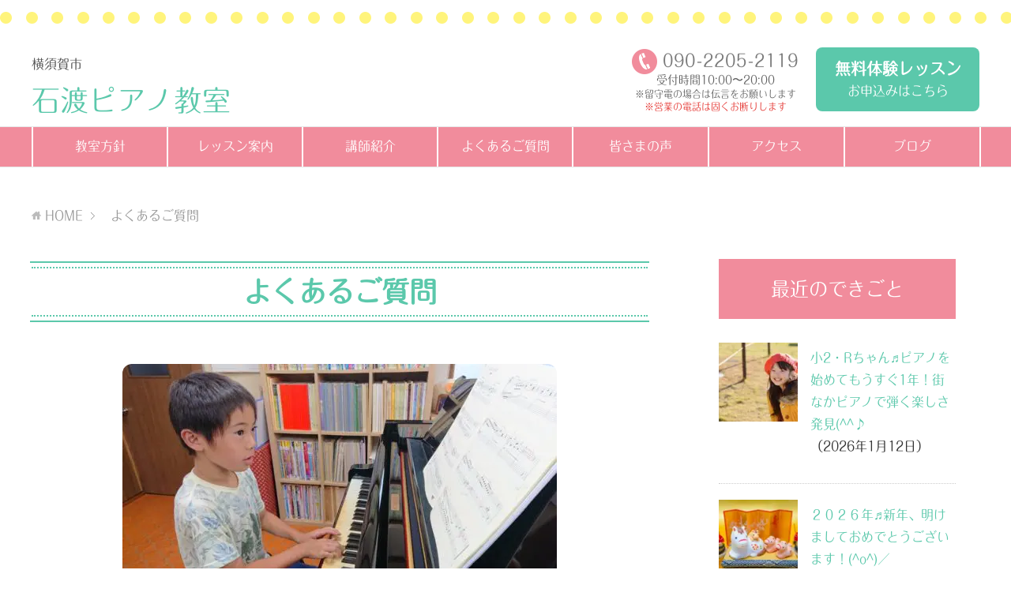

--- FILE ---
content_type: text/html; charset=UTF-8
request_url: https://ishiwata-piano.com/faq
body_size: 16121
content:
<!DOCTYPE html>
<html lang="ja"
      class="col2">
<head prefix="og: http://ogp.me/ns# fb: http://ogp.me/ns/fb#">

    <title>よくあるご質問 | 石渡ピアノ教室（横須賀市）</title>
    <meta charset="UTF-8">
    <meta http-equiv="X-UA-Compatible" content="IE=edge">
	        <meta name="viewport" content="width=device-width, initial-scale=1.0">
			            <meta name="keywords" content="">
				            <meta name="description" content="何歳から通えますか？ 4歳から大人の方まで受け付けております♪ お気軽にお問い合わせ下さいませ。 楽器の用意はどうしたらよいですか？すぐに買わなきゃダメですか？ …">
		<link rel="canonical" href="https://ishiwata-piano.com/faq" />
<meta name='robots' content='max-image-preview:large' />
<link rel="alternate" title="oEmbed (JSON)" type="application/json+oembed" href="https://ishiwata-piano.com/wp-json/oembed/1.0/embed?url=https%3A%2F%2Fishiwata-piano.com%2Ffaq" />
<link rel="alternate" title="oEmbed (XML)" type="text/xml+oembed" href="https://ishiwata-piano.com/wp-json/oembed/1.0/embed?url=https%3A%2F%2Fishiwata-piano.com%2Ffaq&#038;format=xml" />
<style id='wp-img-auto-sizes-contain-inline-css' type='text/css'>
img:is([sizes=auto i],[sizes^="auto," i]){contain-intrinsic-size:3000px 1500px}
/*# sourceURL=wp-img-auto-sizes-contain-inline-css */
</style>
<style id='wp-emoji-styles-inline-css' type='text/css'>

	img.wp-smiley, img.emoji {
		display: inline !important;
		border: none !important;
		box-shadow: none !important;
		height: 1em !important;
		width: 1em !important;
		margin: 0 0.07em !important;
		vertical-align: -0.1em !important;
		background: none !important;
		padding: 0 !important;
	}
/*# sourceURL=wp-emoji-styles-inline-css */
</style>
<style id='wp-block-library-inline-css' type='text/css'>
:root{--wp-block-synced-color:#7a00df;--wp-block-synced-color--rgb:122,0,223;--wp-bound-block-color:var(--wp-block-synced-color);--wp-editor-canvas-background:#ddd;--wp-admin-theme-color:#007cba;--wp-admin-theme-color--rgb:0,124,186;--wp-admin-theme-color-darker-10:#006ba1;--wp-admin-theme-color-darker-10--rgb:0,107,160.5;--wp-admin-theme-color-darker-20:#005a87;--wp-admin-theme-color-darker-20--rgb:0,90,135;--wp-admin-border-width-focus:2px}@media (min-resolution:192dpi){:root{--wp-admin-border-width-focus:1.5px}}.wp-element-button{cursor:pointer}:root .has-very-light-gray-background-color{background-color:#eee}:root .has-very-dark-gray-background-color{background-color:#313131}:root .has-very-light-gray-color{color:#eee}:root .has-very-dark-gray-color{color:#313131}:root .has-vivid-green-cyan-to-vivid-cyan-blue-gradient-background{background:linear-gradient(135deg,#00d084,#0693e3)}:root .has-purple-crush-gradient-background{background:linear-gradient(135deg,#34e2e4,#4721fb 50%,#ab1dfe)}:root .has-hazy-dawn-gradient-background{background:linear-gradient(135deg,#faaca8,#dad0ec)}:root .has-subdued-olive-gradient-background{background:linear-gradient(135deg,#fafae1,#67a671)}:root .has-atomic-cream-gradient-background{background:linear-gradient(135deg,#fdd79a,#004a59)}:root .has-nightshade-gradient-background{background:linear-gradient(135deg,#330968,#31cdcf)}:root .has-midnight-gradient-background{background:linear-gradient(135deg,#020381,#2874fc)}:root{--wp--preset--font-size--normal:16px;--wp--preset--font-size--huge:42px}.has-regular-font-size{font-size:1em}.has-larger-font-size{font-size:2.625em}.has-normal-font-size{font-size:var(--wp--preset--font-size--normal)}.has-huge-font-size{font-size:var(--wp--preset--font-size--huge)}.has-text-align-center{text-align:center}.has-text-align-left{text-align:left}.has-text-align-right{text-align:right}.has-fit-text{white-space:nowrap!important}#end-resizable-editor-section{display:none}.aligncenter{clear:both}.items-justified-left{justify-content:flex-start}.items-justified-center{justify-content:center}.items-justified-right{justify-content:flex-end}.items-justified-space-between{justify-content:space-between}.screen-reader-text{border:0;clip-path:inset(50%);height:1px;margin:-1px;overflow:hidden;padding:0;position:absolute;width:1px;word-wrap:normal!important}.screen-reader-text:focus{background-color:#ddd;clip-path:none;color:#444;display:block;font-size:1em;height:auto;left:5px;line-height:normal;padding:15px 23px 14px;text-decoration:none;top:5px;width:auto;z-index:100000}html :where(.has-border-color){border-style:solid}html :where([style*=border-top-color]){border-top-style:solid}html :where([style*=border-right-color]){border-right-style:solid}html :where([style*=border-bottom-color]){border-bottom-style:solid}html :where([style*=border-left-color]){border-left-style:solid}html :where([style*=border-width]){border-style:solid}html :where([style*=border-top-width]){border-top-style:solid}html :where([style*=border-right-width]){border-right-style:solid}html :where([style*=border-bottom-width]){border-bottom-style:solid}html :where([style*=border-left-width]){border-left-style:solid}html :where(img[class*=wp-image-]){height:auto;max-width:100%}:where(figure){margin:0 0 1em}html :where(.is-position-sticky){--wp-admin--admin-bar--position-offset:var(--wp-admin--admin-bar--height,0px)}@media screen and (max-width:600px){html :where(.is-position-sticky){--wp-admin--admin-bar--position-offset:0px}}

/*# sourceURL=wp-block-library-inline-css */
</style><style id='global-styles-inline-css' type='text/css'>
:root{--wp--preset--aspect-ratio--square: 1;--wp--preset--aspect-ratio--4-3: 4/3;--wp--preset--aspect-ratio--3-4: 3/4;--wp--preset--aspect-ratio--3-2: 3/2;--wp--preset--aspect-ratio--2-3: 2/3;--wp--preset--aspect-ratio--16-9: 16/9;--wp--preset--aspect-ratio--9-16: 9/16;--wp--preset--color--black: #000000;--wp--preset--color--cyan-bluish-gray: #abb8c3;--wp--preset--color--white: #ffffff;--wp--preset--color--pale-pink: #f78da7;--wp--preset--color--vivid-red: #cf2e2e;--wp--preset--color--luminous-vivid-orange: #ff6900;--wp--preset--color--luminous-vivid-amber: #fcb900;--wp--preset--color--light-green-cyan: #7bdcb5;--wp--preset--color--vivid-green-cyan: #00d084;--wp--preset--color--pale-cyan-blue: #8ed1fc;--wp--preset--color--vivid-cyan-blue: #0693e3;--wp--preset--color--vivid-purple: #9b51e0;--wp--preset--gradient--vivid-cyan-blue-to-vivid-purple: linear-gradient(135deg,rgb(6,147,227) 0%,rgb(155,81,224) 100%);--wp--preset--gradient--light-green-cyan-to-vivid-green-cyan: linear-gradient(135deg,rgb(122,220,180) 0%,rgb(0,208,130) 100%);--wp--preset--gradient--luminous-vivid-amber-to-luminous-vivid-orange: linear-gradient(135deg,rgb(252,185,0) 0%,rgb(255,105,0) 100%);--wp--preset--gradient--luminous-vivid-orange-to-vivid-red: linear-gradient(135deg,rgb(255,105,0) 0%,rgb(207,46,46) 100%);--wp--preset--gradient--very-light-gray-to-cyan-bluish-gray: linear-gradient(135deg,rgb(238,238,238) 0%,rgb(169,184,195) 100%);--wp--preset--gradient--cool-to-warm-spectrum: linear-gradient(135deg,rgb(74,234,220) 0%,rgb(151,120,209) 20%,rgb(207,42,186) 40%,rgb(238,44,130) 60%,rgb(251,105,98) 80%,rgb(254,248,76) 100%);--wp--preset--gradient--blush-light-purple: linear-gradient(135deg,rgb(255,206,236) 0%,rgb(152,150,240) 100%);--wp--preset--gradient--blush-bordeaux: linear-gradient(135deg,rgb(254,205,165) 0%,rgb(254,45,45) 50%,rgb(107,0,62) 100%);--wp--preset--gradient--luminous-dusk: linear-gradient(135deg,rgb(255,203,112) 0%,rgb(199,81,192) 50%,rgb(65,88,208) 100%);--wp--preset--gradient--pale-ocean: linear-gradient(135deg,rgb(255,245,203) 0%,rgb(182,227,212) 50%,rgb(51,167,181) 100%);--wp--preset--gradient--electric-grass: linear-gradient(135deg,rgb(202,248,128) 0%,rgb(113,206,126) 100%);--wp--preset--gradient--midnight: linear-gradient(135deg,rgb(2,3,129) 0%,rgb(40,116,252) 100%);--wp--preset--font-size--small: 13px;--wp--preset--font-size--medium: 20px;--wp--preset--font-size--large: 36px;--wp--preset--font-size--x-large: 42px;--wp--preset--spacing--20: 0.44rem;--wp--preset--spacing--30: 0.67rem;--wp--preset--spacing--40: 1rem;--wp--preset--spacing--50: 1.5rem;--wp--preset--spacing--60: 2.25rem;--wp--preset--spacing--70: 3.38rem;--wp--preset--spacing--80: 5.06rem;--wp--preset--shadow--natural: 6px 6px 9px rgba(0, 0, 0, 0.2);--wp--preset--shadow--deep: 12px 12px 50px rgba(0, 0, 0, 0.4);--wp--preset--shadow--sharp: 6px 6px 0px rgba(0, 0, 0, 0.2);--wp--preset--shadow--outlined: 6px 6px 0px -3px rgb(255, 255, 255), 6px 6px rgb(0, 0, 0);--wp--preset--shadow--crisp: 6px 6px 0px rgb(0, 0, 0);}:where(.is-layout-flex){gap: 0.5em;}:where(.is-layout-grid){gap: 0.5em;}body .is-layout-flex{display: flex;}.is-layout-flex{flex-wrap: wrap;align-items: center;}.is-layout-flex > :is(*, div){margin: 0;}body .is-layout-grid{display: grid;}.is-layout-grid > :is(*, div){margin: 0;}:where(.wp-block-columns.is-layout-flex){gap: 2em;}:where(.wp-block-columns.is-layout-grid){gap: 2em;}:where(.wp-block-post-template.is-layout-flex){gap: 1.25em;}:where(.wp-block-post-template.is-layout-grid){gap: 1.25em;}.has-black-color{color: var(--wp--preset--color--black) !important;}.has-cyan-bluish-gray-color{color: var(--wp--preset--color--cyan-bluish-gray) !important;}.has-white-color{color: var(--wp--preset--color--white) !important;}.has-pale-pink-color{color: var(--wp--preset--color--pale-pink) !important;}.has-vivid-red-color{color: var(--wp--preset--color--vivid-red) !important;}.has-luminous-vivid-orange-color{color: var(--wp--preset--color--luminous-vivid-orange) !important;}.has-luminous-vivid-amber-color{color: var(--wp--preset--color--luminous-vivid-amber) !important;}.has-light-green-cyan-color{color: var(--wp--preset--color--light-green-cyan) !important;}.has-vivid-green-cyan-color{color: var(--wp--preset--color--vivid-green-cyan) !important;}.has-pale-cyan-blue-color{color: var(--wp--preset--color--pale-cyan-blue) !important;}.has-vivid-cyan-blue-color{color: var(--wp--preset--color--vivid-cyan-blue) !important;}.has-vivid-purple-color{color: var(--wp--preset--color--vivid-purple) !important;}.has-black-background-color{background-color: var(--wp--preset--color--black) !important;}.has-cyan-bluish-gray-background-color{background-color: var(--wp--preset--color--cyan-bluish-gray) !important;}.has-white-background-color{background-color: var(--wp--preset--color--white) !important;}.has-pale-pink-background-color{background-color: var(--wp--preset--color--pale-pink) !important;}.has-vivid-red-background-color{background-color: var(--wp--preset--color--vivid-red) !important;}.has-luminous-vivid-orange-background-color{background-color: var(--wp--preset--color--luminous-vivid-orange) !important;}.has-luminous-vivid-amber-background-color{background-color: var(--wp--preset--color--luminous-vivid-amber) !important;}.has-light-green-cyan-background-color{background-color: var(--wp--preset--color--light-green-cyan) !important;}.has-vivid-green-cyan-background-color{background-color: var(--wp--preset--color--vivid-green-cyan) !important;}.has-pale-cyan-blue-background-color{background-color: var(--wp--preset--color--pale-cyan-blue) !important;}.has-vivid-cyan-blue-background-color{background-color: var(--wp--preset--color--vivid-cyan-blue) !important;}.has-vivid-purple-background-color{background-color: var(--wp--preset--color--vivid-purple) !important;}.has-black-border-color{border-color: var(--wp--preset--color--black) !important;}.has-cyan-bluish-gray-border-color{border-color: var(--wp--preset--color--cyan-bluish-gray) !important;}.has-white-border-color{border-color: var(--wp--preset--color--white) !important;}.has-pale-pink-border-color{border-color: var(--wp--preset--color--pale-pink) !important;}.has-vivid-red-border-color{border-color: var(--wp--preset--color--vivid-red) !important;}.has-luminous-vivid-orange-border-color{border-color: var(--wp--preset--color--luminous-vivid-orange) !important;}.has-luminous-vivid-amber-border-color{border-color: var(--wp--preset--color--luminous-vivid-amber) !important;}.has-light-green-cyan-border-color{border-color: var(--wp--preset--color--light-green-cyan) !important;}.has-vivid-green-cyan-border-color{border-color: var(--wp--preset--color--vivid-green-cyan) !important;}.has-pale-cyan-blue-border-color{border-color: var(--wp--preset--color--pale-cyan-blue) !important;}.has-vivid-cyan-blue-border-color{border-color: var(--wp--preset--color--vivid-cyan-blue) !important;}.has-vivid-purple-border-color{border-color: var(--wp--preset--color--vivid-purple) !important;}.has-vivid-cyan-blue-to-vivid-purple-gradient-background{background: var(--wp--preset--gradient--vivid-cyan-blue-to-vivid-purple) !important;}.has-light-green-cyan-to-vivid-green-cyan-gradient-background{background: var(--wp--preset--gradient--light-green-cyan-to-vivid-green-cyan) !important;}.has-luminous-vivid-amber-to-luminous-vivid-orange-gradient-background{background: var(--wp--preset--gradient--luminous-vivid-amber-to-luminous-vivid-orange) !important;}.has-luminous-vivid-orange-to-vivid-red-gradient-background{background: var(--wp--preset--gradient--luminous-vivid-orange-to-vivid-red) !important;}.has-very-light-gray-to-cyan-bluish-gray-gradient-background{background: var(--wp--preset--gradient--very-light-gray-to-cyan-bluish-gray) !important;}.has-cool-to-warm-spectrum-gradient-background{background: var(--wp--preset--gradient--cool-to-warm-spectrum) !important;}.has-blush-light-purple-gradient-background{background: var(--wp--preset--gradient--blush-light-purple) !important;}.has-blush-bordeaux-gradient-background{background: var(--wp--preset--gradient--blush-bordeaux) !important;}.has-luminous-dusk-gradient-background{background: var(--wp--preset--gradient--luminous-dusk) !important;}.has-pale-ocean-gradient-background{background: var(--wp--preset--gradient--pale-ocean) !important;}.has-electric-grass-gradient-background{background: var(--wp--preset--gradient--electric-grass) !important;}.has-midnight-gradient-background{background: var(--wp--preset--gradient--midnight) !important;}.has-small-font-size{font-size: var(--wp--preset--font-size--small) !important;}.has-medium-font-size{font-size: var(--wp--preset--font-size--medium) !important;}.has-large-font-size{font-size: var(--wp--preset--font-size--large) !important;}.has-x-large-font-size{font-size: var(--wp--preset--font-size--x-large) !important;}
/*# sourceURL=global-styles-inline-css */
</style>

<style id='classic-theme-styles-inline-css' type='text/css'>
/*! This file is auto-generated */
.wp-block-button__link{color:#fff;background-color:#32373c;border-radius:9999px;box-shadow:none;text-decoration:none;padding:calc(.667em + 2px) calc(1.333em + 2px);font-size:1.125em}.wp-block-file__button{background:#32373c;color:#fff;text-decoration:none}
/*# sourceURL=/wp-includes/css/classic-themes.min.css */
</style>
<link rel='stylesheet' id='keni_base-css' href='https://ishiwata-piano.com/wp-content/themes/keni71_wp_corp_pink_201911291510/base.css?ver=6.9' type='text/css' media='all' />
<link rel='stylesheet' id='child_keni_base-css' href='https://ishiwata-piano.com/wp-content/themes/keni7_child/base.css?ver=6.9' type='text/css' media='all' />
<link rel='stylesheet' id='keni_rwd-css' href='https://ishiwata-piano.com/wp-content/themes/keni71_wp_corp_pink_201911291510/rwd.css?ver=6.9' type='text/css' media='all' />
<link rel='stylesheet' id='child_keni_rwd-css' href='https://ishiwata-piano.com/wp-content/themes/keni7_child/rwd.css?ver=6.9' type='text/css' media='all' />
<script type="text/javascript" src="https://ishiwata-piano.com/wp-includes/js/jquery/jquery.min.js?ver=3.7.1" id="jquery-core-js"></script>
<script type="text/javascript" src="https://ishiwata-piano.com/wp-includes/js/jquery/jquery-migrate.min.js?ver=3.4.1" id="jquery-migrate-js"></script>
<link rel="https://api.w.org/" href="https://ishiwata-piano.com/wp-json/" /><link rel="alternate" title="JSON" type="application/json" href="https://ishiwata-piano.com/wp-json/wp/v2/pages/96" /><link rel='shortlink' href='https://ishiwata-piano.com/?p=96' />
<link rel="icon" href="https://ishiwata-piano.com/wp-content/uploads/2020/09/cropped-200904_favicon-32x32.png" sizes="32x32" />
<link rel="icon" href="https://ishiwata-piano.com/wp-content/uploads/2020/09/cropped-200904_favicon-192x192.png" sizes="192x192" />
<link rel="apple-touch-icon" href="https://ishiwata-piano.com/wp-content/uploads/2020/09/cropped-200904_favicon-180x180.png" />
<meta name="msapplication-TileImage" content="https://ishiwata-piano.com/wp-content/uploads/2020/09/cropped-200904_favicon-270x270.png" />
    <!--[if lt IE 9]>
    <script src="https://ishiwata-piano.com/wp-content/themes/keni71_wp_corp_pink_201911291510/js/html5.js"></script><![endif]-->
	<meta http-equiv='x-dns-prefetch-control' content='on'>
<link rel="preconnect dns-prefetch" href="https://www.google.com/maps">
<link rel="preconnect dns-prefetch" href="https://maps.googleapis.com/maps-api-v3/api/js/43/6/intl/ja_ALL/map.js">
<link rel="preconnect dns-prefetch" href="https://maps.gstatic.com/maps-api-v3/embed/js/43/6/intl/ja_ALL/init_embed.js">
<link rel="preconnect dns-prefetch" href="https://maps.googleapis.com/maps-api-v3/api/js/43/6/intl/ja_ALL/search_impl.js">
<link rel="preconnect dns-prefetch" href="https://maps.googleapis.com/maps/api/js?client=google-maps-embed&paint_origin=&libraries=geometry,search&v=3.exp&language=ja®ion=jp&callback=onApiLoad">
<link rel="preconnect dns-prefetch" href="https://www.google.com/analytics/analytics/">
<link rel="preconnect dns-prefetch" href="https://www.google-analytics.com/analytics.js">


	<!-- Google Analytics -->
	<!-- Google tag (gtag.js) -->
<script async src="https://www.googletagmanager.com/gtag/js?id=G-CFKN8M4B9M"></script>
<script>
  window.dataLayer = window.dataLayer || [];
  function gtag(){dataLayer.push(arguments);}
  gtag('js', new Date());

  gtag('config', 'G-CFKN8M4B9M');
</script>
	</head>
    <body class="wp-singular page-template-default page page-id-96 wp-theme-keni71_wp_corp_pink_201911291510 wp-child-theme-keni7_child">
	
    <div class="container">
        <header id="top" class="site-header ">
            <div class="site-header-in">
                <div class="site-header-conts">
					                        <p class="site-title"><a
                                    href="https://ishiwata-piano.com"><span class="l1">横須賀市</span><br>石渡ピアノ教室</a>
                        </p>
						<div class="head-tel-box">
    <div class="head-tel-in">
        <div class="head-tel-num">
            <a href="tel:09022052119">090<span>-</span>2205<span>-</span>2119</a>
        </div>
        <div class="l1">
            受付時間10:00〜20:00
        </div>
        <div class="l2 lh14">
            ※留守電の場合は伝言をお願いします<br><span class="red">※営業の電話は固くお断りします</span>
        </div>
    </div>
</div>
<div class="head-trial-box">
    <div class="head-trial-in">
        <a href="https://ishiwata-piano.com/trial"><div class="head-trial-btn">
            <div class="l1">
                無料体験レッスン
            </div>
            <div class="l2">
                <span>お申込みはこちら</span>
            </div>
        </div></a>
    </div>
</div>
					                </div>
            </div>
			                <!--▼グローバルナビ-->
                <nav class="global-nav">
                    <div class="global-nav-in">
                        <div class="global-nav-panel"><span class="btn-global-nav icon-gn-menu">メニュー</span></div>
                        <ul id="menu">
							<li class="menu-item menu-item-type-post_type menu-item-object-page menu-item-1250"><a href="https://ishiwata-piano.com/policy">教室方針</a></li>
<li class="menu-item menu-item-type-custom menu-item-object-custom menu-item-has-children menu-item-2796"><a>レッスン案内</a>
<ul class="sub-menu">
	<li class="menu-item menu-item-type-post_type menu-item-object-page menu-item-40"><a href="https://ishiwata-piano.com/lesson">子供のピアノ</a></li>
	<li class="menu-item menu-item-type-post_type menu-item-object-page menu-item-2797"><a href="https://ishiwata-piano.com/otona">大人のピアノ</a></li>
</ul>
</li>
<li class="menu-item menu-item-type-post_type menu-item-object-page menu-item-43"><a href="https://ishiwata-piano.com/teacher">講師紹介</a></li>
<li class="menu-item menu-item-type-post_type menu-item-object-page current-menu-item page_item page-item-96 current_page_item menu-item-99"><a href="https://ishiwata-piano.com/faq" aria-current="page">よくあるご質問</a></li>
<li class="menu-item menu-item-type-post_type menu-item-object-page menu-item-140"><a href="https://ishiwata-piano.com/voice">皆さまの声</a></li>
<li class="menu-item menu-item-type-post_type menu-item-object-page menu-item-39"><a href="https://ishiwata-piano.com/access">アクセス</a></li>
<li class="menu-item menu-item-type-taxonomy menu-item-object-category menu-item-44"><a href="https://ishiwata-piano.com/category/blog">ブログ</a></li>
<li class="menu-item menu-item-type-post_type menu-item-object-page menu-item-42"><a href="https://ishiwata-piano.com/trial">無料体験レッスン</a></li>
                        </ul>
                    </div>
                </nav>
                <!--▲グローバルナビ-->
			        </header>
		        <!--▲サイトヘッダー-->

    <div class="main-body">
        <div class="main-body-in">


					<nav class="breadcrumbs">
			<ol class="breadcrumbs-in" itemscope itemtype="http://schema.org/BreadcrumbList">
				<li class="bcl-first" itemprop="itemListElement" itemscope itemtype="http://schema.org/ListItem">
	<a itemprop="item" href="https://ishiwata-piano.com"><span itemprop="name">HOME</span></a>
	<meta itemprop="position" content="1" />
</li>
<li class="bcl-last">よくあるご質問</li>
			</ol>
		</nav>

            <!--▼メインコンテンツ-->
            <main>
                <div id="page" class="main-conts">
					
                        <!--記事-->
                        <article id="post-96" class="section-wrap post-96 page type-page status-publish">
                            <div class="section-in">
                                <div class="page-sheet">
                                    <header class="article-header">
    									                                            <h1 class="section-title">よくあるご質問</h1>
    									                                    </header>

                                    <div class="article-body">
    									<p><img fetchpriority="high" decoding="async" class="alignnone size-medium wp-image-188" src="https://ishiwata-piano.com/wp-content/uploads/2020/08/faq-1-550x309.jpg" alt="" width="550" height="309" srcset="https://ishiwata-piano.com/wp-content/uploads/2020/08/faq-1-550x309.jpg 550w, https://ishiwata-piano.com/wp-content/uploads/2020/08/faq-1-780x439.jpg 780w, https://ishiwata-piano.com/wp-content/uploads/2020/08/faq-1-300x169.jpg 300w, https://ishiwata-piano.com/wp-content/uploads/2020/08/faq-1-768x432.jpg 768w, https://ishiwata-piano.com/wp-content/uploads/2020/08/faq-1.jpg 1200w" sizes="(max-width: 550px) 100vw, 550px" /></p>
<h3>何歳から通えますか？</h3>
<p>4歳から大人の方まで受け付けております♪<br />
お気軽にお問い合わせ下さいませ。</p>
<h3>楽器の用意はどうしたらよいですか？すぐに買わなきゃダメですか？</h3>
<p>本来、理想的なのはアコースティックピアノでの練習をおススメしています。<br />
指の力、タッチ、音色の変化、幅広い表現力など身につきやすいと思います。<br />
あくまでも理想ですので、これでなければレッスンできませんということではありません。</p>
<p>最初から楽器を用意することに対しての戸惑いや、様々な環境や事情により難しいケースもあるかと思いますので、そのような場合は電子ピアノ（88鍵のもの）でのご用意をお願いしたいと思います。<br />
なるべく早い時期（１ヵ月以内）にご用意されるとレッスンがスムーズに進みます。</p>
<p><img decoding="async" class="aligncenter size-medium wp-image-2227" src="https://ishiwata-piano.com/wp-content/uploads/2024/03/DSC_19392-550x351.jpg" alt="" width="550" height="351" srcset="https://ishiwata-piano.com/wp-content/uploads/2024/03/DSC_19392-550x351.jpg 550w, https://ishiwata-piano.com/wp-content/uploads/2024/03/DSC_19392-780x498.jpg 780w, https://ishiwata-piano.com/wp-content/uploads/2024/03/DSC_19392-300x192.jpg 300w, https://ishiwata-piano.com/wp-content/uploads/2024/03/DSC_19392-768x490.jpg 768w, https://ishiwata-piano.com/wp-content/uploads/2024/03/DSC_19392.jpg 1200w" sizes="(max-width: 550px) 100vw, 550px" /></p>
<h3>&nbsp;</h3>
<h3>休んだ時の補講はしてくれますか？</h3>
<p>当日欠席、遅刻に対する振替レッスンはご遠慮させていただいております。</p>
<p>その他振替レッスンのケースにつきましては、教室規約をご覧くださいませ。</p>
<h3>本人が弾きたい曲も弾かせてくれますか？</h3>
<p>お子様ご自身の「弾きたい気持ち」はとても大切です♪<br />
尊重いたします。応援いたします！！</p>
<p>場合によっては、時期尚早のケースもあるかと思いますのでご相談させて下さい。</p>
<p><img decoding="async" class="aligncenter size-medium wp-image-2226" src="https://ishiwata-piano.com/wp-content/uploads/2024/03/DSC_1929-550x310.jpg" alt="" width="550" height="310" srcset="https://ishiwata-piano.com/wp-content/uploads/2024/03/DSC_1929-550x310.jpg 550w, https://ishiwata-piano.com/wp-content/uploads/2024/03/DSC_1929-780x439.jpg 780w, https://ishiwata-piano.com/wp-content/uploads/2024/03/DSC_1929-300x169.jpg 300w, https://ishiwata-piano.com/wp-content/uploads/2024/03/DSC_1929-768x433.jpg 768w, https://ishiwata-piano.com/wp-content/uploads/2024/03/DSC_1929.jpg 1200w" sizes="(max-width: 550px) 100vw, 550px" /></p>
<h3>&nbsp;</h3>
<h3>やんちゃな子でも大丈夫ですか？</h3>
<p>お子様の様子を見ながら、こちらも様々な工夫を凝らしていきながらレッスン展開をしていきます。<br />
私も歳を重ねてきたせいか、あまりやんちゃをされてされてしまうと少々バテテしまいそうになりますが（笑）<br />
長年の経験とコミュニケーション力を生かしながら、個性や能力を見出していかれたらと思います。</p>
<h3>人見知り、マイペースな子でも大丈夫ですか？</h3>
<p>最初からすぐに、新しい環境や人に慣れるまで時間がかかるのは当然だと思っています。<br />
ゆっくり時間をかけていく中で、少しずつ信頼関係を築いていかれたら…というスタンスでやっていきます。<br />
人と比べず、自分のペースで進んでいくのも個人レッスンの楽しみ方でもあると思います。</p>
<p><img loading="lazy" decoding="async" class="aligncenter size-full wp-image-642" src="https://ishiwata-piano.com/wp-content/uploads/2021/04/2021faq-2.jpg" alt="" width="550" height="413" srcset="https://ishiwata-piano.com/wp-content/uploads/2021/04/2021faq-2.jpg 550w, https://ishiwata-piano.com/wp-content/uploads/2021/04/2021faq-2-300x225.jpg 300w" sizes="auto, (max-width: 550px) 100vw, 550px" /></p>
<h3>子供が練習しないでレッスンに来た時はどうしていますか？</h3>
<p>お子様によって、１週間のスケジュールは様々で、他の習い事などで忙しくされている方もいらっしゃいます。<br />
また、その週によって練習時間がうまくとれなかったり、お子様の体調なども関係している時もあります。</p>
<p>そんな時は、レッスンで一緒に練習しましょう♪!(^^)!<br />
レッスンで練習したことが、ご自宅での練習に繋がったり、練習のやり方や捉え方がわかり、また次のレッスンへと繋がります。</p>
<p>あまりご心配されず、レッスンにいらしてくださって大丈夫です。</p>
<h3>子供が家でちゃんと練習するか心配です……</h3>
<p>お子様の年齢にもよりますが、まだ小さいうちは保護者様のお声かけやご協力が必要になるかと思います。</p>
<p>ピアノの練習は歯磨きのように「習慣づけること」が大切だと思いますので、少しの時間でも「決められた時間」を日課にされることをおススメします。</p>
<p>また、発表会など、何か目標を設定すると練習に励んだり達成しようと頑張るので、発表会に参加されるのはとても良い機会になります。</p>
<p>ご家庭でのコミュニケーションでも</p>
<p>「だんだん弾けるようになってきて凄いね！」<br />
「その曲、楽しそうな曲だね」<br />
「合格した曲、聴かせて～♬」etc</p>
<p>保護者様の、日頃の温かいお声かけや応援がやる気にも繋がりますので、ぜひ！ポジティブなお声かけを心がけていきましょうヽ(^o^)丿</p>
<p><img loading="lazy" decoding="async" class="aligncenter size-full wp-image-643" src="https://ishiwata-piano.com/wp-content/uploads/2021/04/2021faq-1.jpg" alt="" width="550" height="413" srcset="https://ishiwata-piano.com/wp-content/uploads/2021/04/2021faq-1.jpg 550w, https://ishiwata-piano.com/wp-content/uploads/2021/04/2021faq-1-300x225.jpg 300w" sizes="auto, (max-width: 550px) 100vw, 550px" /></p>
<h3>子供がすぐに飽きてしまわないか心配です……</h3>
<p>レッスンではお子様の様子を見ながら、弾くだけではなく、</p>
<p>お歌を歌ったり<br />
歌いながら弾いたり<br />
音符カードを使用したり<br />
リズム遊びをしたり<br />
お家でワークを使って色塗りをしてきてもらったり<br />
書いて学んだり</p>
<p>と、様々な要素を取り入れていきます。</p>
<p>また、お子様の進度のタイミングを見て、メインテキストの他に少し傾向の違ったテキストを併用したり、様々な曲を提案したりして工夫を心がけています♪</p>
<h3>子供のレッスンには親も同席したほうが良いですか？</h3>
<p>基本的にはどちらでも構いませんが、お子様の年齢やタイプによっては、同席をお願いする場合もあります。<br />
お1人でレッスンを受けれるようでしたら付き添いは不要です。</p>
<h3>下の子がまだ小さいのですが、一緒に連れていって大丈夫ですか？</h3>
<p>はい♪どうぞ一緒にいらして下さい。大丈夫です。</p>
<p>できるだけお静かにできますよう、ご協力はお願いします!(^^)!</p>
<p><img loading="lazy" decoding="async" class="alignnone size-medium wp-image-192" src="https://ishiwata-piano.com/wp-content/uploads/2020/08/faq-5-550x413.jpg" alt="" width="550" height="413" srcset="https://ishiwata-piano.com/wp-content/uploads/2020/08/faq-5-550x413.jpg 550w, https://ishiwata-piano.com/wp-content/uploads/2020/08/faq-5-780x585.jpg 780w, https://ishiwata-piano.com/wp-content/uploads/2020/08/faq-5-300x225.jpg 300w, https://ishiwata-piano.com/wp-content/uploads/2020/08/faq-5-768x576.jpg 768w, https://ishiwata-piano.com/wp-content/uploads/2020/08/faq-5.jpg 1200w" sizes="auto, (max-width: 550px) 100vw, 550px" /></p>
<h3>月謝以外の費用は何にどのくらいかかりますか？</h3>
<p><strong>①楽器のご用意</strong><br />
電子ピアノは10万円前後から、アコースティックピアノですと50万円前後からあります。<br />
楽器はグレード別により値段の差、機能の差があります。<br />
ご購入をお考えの際には、楽器専門店に足を運ばれて説明を伺うと良いでしょう。<br />
私も相談にのらせていただきます。</p>
<p><strong>②テキストのご用意</strong><br />
使用するテキストやご準備いただくものにもよりますが、最初は3,000円～4,000円程度とお考え下さい。<br />
テキストが進んだりしていきますと別途料金がかかります。</p>
<p><strong>③発表会の費用</strong><br />
2023年に、他のピアノ教室さんとの合同発表会をさせていただきましたが、その時の費用は独奏で10,000円程度です。<br />
但し、いつもこの参加費用とは決まっておりません。</p>
<p>&nbsp;</p>
<h3>他にも習い事をさせたいので、「ピアノばかり」というわけにはいかないのですが……</h3>
<p>子供のうちに習わせたいこと、お子様ご自身が習ってみたいことなどあると思います。</p>
<p>他の習い事と同時に習わせる事で、相乗効果をもたらす良い面もありますので、バランス良く他の習い事をされることは良いと思います。</p>
<p>塾、スポーツ、バレエ、水泳　etc<br />
楽しみながら、両立できるように頑張って欲しいです。<br />
応援してます！</p>
<h3>共働きで忙しいので、家庭での練習はあまり見てあげられないんですけど……</h3>
<p>保護者様が見て差し上げられなくても大丈夫です。<br />
お子様によっては、フォローが必要な時期も勿論ありますが、ある程度お子様ご自身で練習＆理解できるように、こちらもレッスンを進めてまいりますので、ご心配はいりません。</p>
<p>ただ、ご家庭ではお子様に<br />
「今、どんな曲を弾いているの？(^○^)」<br />
「難しそうだけど、弾けるようになってきて凄いね～！」<br />
等、お子様が取り組んでいらっしゃることに対して、日頃から保護者様が関心を示すことは、とても大事なことのように思います。<br />
前向きなお声かけは、やる気を引き出します！</p>
<p>少しずつ新しいことを積み重ねていくことの難しさを理解し、お子様のやる気を削いでしまうような言葉かけではなく、お子様の一番の応援団になってさしあげて下さい。</p>
<p>そして、できたことに対して、た～くさん褒めてあげましょう♪</p>
<p>&nbsp;</p>
<h3>「ピアノは好き！音楽は好き！でも練習は嫌い」そんな子をどう思いますか？</h3>
<p>子供は、色々なタイプの子がいらっしゃいますので、そのような考えをもっていらっしゃるお子様の気持ち、わかる気がします。</p>
<p>とても自然な気持ちだと思います。</p>
<p>ただ、色んな要因があるかとは思いますので、一概に「これが原因でしょう」とは言いきれませんが…</p>
<p>まずは、お子様の気持ちをしっかりと受け止めることが大切かと思います！<br />
ただ単純に「練習が嫌い」なのか、または、何がそうさせているのかを本質を見極めることも大切かと思います。</p>
<p>何か改善策を取れることにも繋がりますので、そのあたりは日頃のレッスンの様子や保護者様とのやり取りで探っていきます。</p>
<h3>子供の頃に習った時、バイエル（教本）がつまらなくてすぐに辞めてしまったんですけど……</h3>
<p>私が子供の頃は、ピアノを習う＝バイエルで習う、の時代で、教本はバイエルしか選択肢がなかったように思います。</p>
<p>今は、ピアノを楽しく学ぶためのテキストがた〜くさん溢れています♪</p>
<p>お子様にあった魅力的なテキストをご紹介させていただきます(^-^)v</p>
<p>例）バスティン、アルフレッド、オルガンピアノの本、ぴあのどりーむ等。</p>
<p><img loading="lazy" decoding="async" class="alignnone size-medium wp-image-195" src="https://ishiwata-piano.com/wp-content/uploads/2020/08/faq-8-550x309.jpg" alt="" width="550" height="309" srcset="https://ishiwata-piano.com/wp-content/uploads/2020/08/faq-8-550x309.jpg 550w, https://ishiwata-piano.com/wp-content/uploads/2020/08/faq-8-780x439.jpg 780w, https://ishiwata-piano.com/wp-content/uploads/2020/08/faq-8-300x169.jpg 300w, https://ishiwata-piano.com/wp-content/uploads/2020/08/faq-8-768x432.jpg 768w, https://ishiwata-piano.com/wp-content/uploads/2020/08/faq-8.jpg 1200w" sizes="auto, (max-width: 550px) 100vw, 550px" /></p>
<h3>子供の頃に習った時、先生が怖くてすぐに辞めてしまったんですけど……</h3>
<p>生徒さんの立場からすると、先生が怖いと思ってしまうと、委縮してしまい、できることもできなくなってしまったり、やる気も失ってしまいますね。<br />
先生が怖くて辞めてしまったというのは、せっかく習いに通われたのに残念な気持ちになりますね。</p>
<p>先生の立場からすると、上手になって欲しい、頑張って欲しいあまりに、レッスンが厳しくなってしまったり、生徒さんに怖いと思われてしまったりする伝え方になってしまったのでは？と思います。</p>
<p>何を隠そう、私も若い頃「怖い先生&lt;`ヘ´&gt;」の時期もあったように思います（汗）</p>
<p>お子様は、先生の態度や表情もよく感じとり、レッスン内の空気感も感じながらいつも先生をよく見ています。</p>
<p>長年色々なタイプのお子様と接してきた中で、今、私の体験と経験値が積み重ねられ、たくさんの生徒さんに出会い、気づかされ、教わり、学んできました。<br />
お子様が自然と伸びやかにレッスンできるように、そしてお子様の気持ちに寄り添いながら、日々心がけてレッスンをしています。</p>
<h3>ピアノを習うと頭が良くなるって本当ですか？</h3>
<p>以前テレビ番組で「脳の発達にはピアノのお稽古がとても良い！」と言ったお話をされている、脳科学者の澤口俊之先生がピアノと脳の関係性について述べられていたのを拝見しました。</p>
<p>ピアノというのは、両手を並列かつ複雑に使い、楽譜を一時的にも記憶しながら演奏し、さらに次に弾く楽譜を先読みします。</p>
<p>両手を同じように使いますが、その使い方がまったく異なるという、これは他のものにはないとても高度な行為だそうです。</p>
<p>つまり、ピアノをやっていると、自然にすべての脳機能を高めてしまうというわけです！</p>
<p>また知能には人間性知能（HQ、脳間・脳内操作系が人間性をつくる能力）と一般知能（IQ、言語・空間・行為の能力）があり、相互関係にあり</p>
<p>幼児期から小学生低学年にかけては、まずはHQの発達させることでIQも一緒に向上し、それらを元にさらにIQが伸びていくそうです。</p>
<p>集中力・考える力・表現力・注意力・自己制御力・問題解決能力・創造力なども身につくため、IQも一緒に向上していくのでしょう。</p>
<p>小さい頃からピアノを習うことによって、心の成長も伴ないながら、こんなにも多くの効果が得られるなんて～(^O^)／</p>
<p>ピアノはホントに素晴らしい楽器なのです!!!!</p>
<p><img loading="lazy" decoding="async" class="alignnone size-medium wp-image-191" src="https://ishiwata-piano.com/wp-content/uploads/2020/08/faq-4-550x309.jpg" alt="" width="550" height="309" srcset="https://ishiwata-piano.com/wp-content/uploads/2020/08/faq-4-550x309.jpg 550w, https://ishiwata-piano.com/wp-content/uploads/2020/08/faq-4-780x439.jpg 780w, https://ishiwata-piano.com/wp-content/uploads/2020/08/faq-4-300x169.jpg 300w, https://ishiwata-piano.com/wp-content/uploads/2020/08/faq-4-768x432.jpg 768w, https://ishiwata-piano.com/wp-content/uploads/2020/08/faq-4.jpg 1200w" sizes="auto, (max-width: 550px) 100vw, 550px" /></p>
                                    </div><!--article-body-->

    								
    								
    								                                </div>
                <!--▼無料体験レッスン -->
                <div id="trialLesson">
	<div class="trialLesson-headline">
		<h2>無料体験レッスン大歓迎！</h2>
	    <div><strong>おひとり1回30分の無料体験レッスンを行います♪</strong></div>
	</div>
	<div class="trialLesson-in">
		<h3>石渡ピアノ教室</h3>
		<!--<dl><dt>所在地</dt><dd>横須賀市上町1丁目<br>※横須賀中央教会より徒歩1分</dd></dl>
		<dl><dt>電話</dt><dd><a href="tel:09022052119">090-2205-2119</a></dd></dl>-->
		<p class="trialLesson-address">所在地　横須賀市上町1丁目42番地<br><span class="l2">※横須賀中央教会より徒歩1分</span></p>
		<div class="trialLesson-tel-num"><a href="tel:09022052119">090<span>-</span>2205<span>-</span>2119</a></div>
		<div class="">
			※留守電の場合は伝言をお願いします<br><span class="red">※営業の電話は固くお断りします</span>
		</div>
		<div class="trial-box">
		    <a href="https://ishiwata-piano.com/trial">
		        <div class="trial-btn">
		            <div class="l1">無料体験レッスン</div>
		            <div class="l2">お申込みはこちら</div>
		        </div>
		    </a>
		</div>
	</div><!-- /trialLesson-in -->
</div><!-- /trialLesson -->
                <!--▲無料体験レッスン-->
                            </div><!--section-in-->
                        </article><!--記事-->
					                </div><!--main-conts-->

                
            </main>
            <!--▲メインコンテンツ-->

			    <!--▼サブコンテンツ-->
    <aside class="sub-conts sidebar">
		<section id="keni_recent_post-2" class="section-wrap widget-conts widget_keni_recent_post"><div class="section-in"><h3 class="section-title">最近のできごと</h3>
<ul class="link-menu-image">
<li>
<div class="link-menu-image-thumb"><a href="https://ishiwata-piano.com/3375"><img width="100" height="100" src="https://ishiwata-piano.com/wp-content/uploads/2026/01/358451_s-100x100.jpg" class="attachment-ss_thumb size-ss_thumb wp-post-image" alt="" decoding="async" loading="lazy" srcset="https://ishiwata-piano.com/wp-content/uploads/2026/01/358451_s-100x100.jpg 100w, https://ishiwata-piano.com/wp-content/uploads/2026/01/358451_s-320x320.jpg 320w, https://ishiwata-piano.com/wp-content/uploads/2026/01/358451_s-200x200.jpg 200w, https://ishiwata-piano.com/wp-content/uploads/2026/01/358451_s-150x150.jpg 150w" sizes="auto, (max-width: 100px) 100vw, 100px" /></a></div>
<p class="post-title"><a href="https://ishiwata-piano.com/3375">小2・Rちゃん♬ピアノを始めてもうすぐ1年！街なかピアノで弾く楽しさ発見(^^♪</a><span class="post-date">（2026年1月12日）</span></p>
</li>
<li>
<div class="link-menu-image-thumb"><a href="https://ishiwata-piano.com/3359"><img width="100" height="100" src="https://ishiwata-piano.com/wp-content/uploads/2025/12/33981369_s-1-100x100.jpg" class="attachment-ss_thumb size-ss_thumb wp-post-image" alt="" decoding="async" loading="lazy" srcset="https://ishiwata-piano.com/wp-content/uploads/2025/12/33981369_s-1-100x100.jpg 100w, https://ishiwata-piano.com/wp-content/uploads/2025/12/33981369_s-1-320x320.jpg 320w, https://ishiwata-piano.com/wp-content/uploads/2025/12/33981369_s-1-200x200.jpg 200w, https://ishiwata-piano.com/wp-content/uploads/2025/12/33981369_s-1-150x150.jpg 150w" sizes="auto, (max-width: 100px) 100vw, 100px" /></a></div>
<p class="post-title"><a href="https://ishiwata-piano.com/3359">２０２６年♬新年、明けましておめでとうございます！(^o^)／</a><span class="post-date">（2026年1月1日）</span></p>
</li>
<li>
<div class="link-menu-image-thumb"><a href="https://ishiwata-piano.com/3339"><img width="100" height="100" src="https://ishiwata-piano.com/wp-content/uploads/2025/12/307607_s-100x100.jpg" class="attachment-ss_thumb size-ss_thumb wp-post-image" alt="" decoding="async" loading="lazy" srcset="https://ishiwata-piano.com/wp-content/uploads/2025/12/307607_s-100x100.jpg 100w, https://ishiwata-piano.com/wp-content/uploads/2025/12/307607_s-320x320.jpg 320w, https://ishiwata-piano.com/wp-content/uploads/2025/12/307607_s-200x200.jpg 200w, https://ishiwata-piano.com/wp-content/uploads/2025/12/307607_s-150x150.jpg 150w" sizes="auto, (max-width: 100px) 100vw, 100px" /></a></div>
<p class="post-title"><a href="https://ishiwata-piano.com/3339">発表会に向けて、頑張る姿が輝いています！(^_-)-☆</a><span class="post-date">（2025年12月22日）</span></p>
</li>
<li>
<div class="link-menu-image-thumb"><a href="https://ishiwata-piano.com/3308"><img width="100" height="100" src="https://ishiwata-piano.com/wp-content/uploads/2025/12/22905421_s-100x100.jpg" class="attachment-ss_thumb size-ss_thumb wp-post-image" alt="" decoding="async" loading="lazy" srcset="https://ishiwata-piano.com/wp-content/uploads/2025/12/22905421_s-100x100.jpg 100w, https://ishiwata-piano.com/wp-content/uploads/2025/12/22905421_s-320x320.jpg 320w, https://ishiwata-piano.com/wp-content/uploads/2025/12/22905421_s-200x200.jpg 200w, https://ishiwata-piano.com/wp-content/uploads/2025/12/22905421_s-150x150.jpg 150w" sizes="auto, (max-width: 100px) 100vw, 100px" /></a></div>
<p class="post-title"><a href="https://ishiwata-piano.com/3308">お陰様で、未就学児さん＆学生さんのレッスン枠が満席となりました!!</a><span class="post-date">（2025年12月5日）</span></p>
</li>
<li>
<div class="link-menu-image-thumb"><a href="https://ishiwata-piano.com/3324"><img width="100" height="100" src="https://ishiwata-piano.com/wp-content/uploads/2025/12/1349565_s-100x100.jpg" class="attachment-ss_thumb size-ss_thumb wp-post-image" alt="" decoding="async" loading="lazy" srcset="https://ishiwata-piano.com/wp-content/uploads/2025/12/1349565_s-100x100.jpg 100w, https://ishiwata-piano.com/wp-content/uploads/2025/12/1349565_s-320x320.jpg 320w, https://ishiwata-piano.com/wp-content/uploads/2025/12/1349565_s-200x200.jpg 200w, https://ishiwata-piano.com/wp-content/uploads/2025/12/1349565_s-150x150.jpg 150w" sizes="auto, (max-width: 100px) 100vw, 100px" /></a></div>
<p class="post-title"><a href="https://ishiwata-piano.com/3324">未就学児さん＆学生さん、体験レッスン再開のお知らせ！(^o^)／※曜日・レッスン時間枠限定・残り一枠となりました</a><span class="post-date">（2025年12月3日）</span></p>
</li>
</ul>
</div></section><section id="custom_html-2" class="widget_text section-wrap widget-conts widget_custom_html"><div class="widget_text section-in"><h3 class="section-title">石渡ピアノ教室</h3><div class="textwidget custom-html-widget"><div id="side-desc">
	<img src="https://ishiwata-piano.com/wp-content/uploads/2023/08/2023-side-koshi.jpg" alt="" width="250" height="250" class="aligncenter circle" />
	<div class="side-desc-in">
		<dl><dt>講師</dt><dd>石渡裕里江</dd></dl>
		<dl><dt>所在地</dt><dd>横須賀市上町1丁目42番地<br>※横須賀中央教会より徒歩1分</dd></dl>
		<dl><dt>電話</dt><dd><a href="tel:09022052119">090-2205-2119</a><div class="small lh14">※留守電の場合は伝言をお願いします<br><span class="red">※営業の電話は固くお断りします</span></div></dd></dl>
	</div>
	<div class="trial-box">
		<a href="https://ishiwata-piano.com/trial">
			<div class="trial-btn">
				<div class="l1">無料体験レッスン</div>
				<div class="l2">お申込みはこちら</div>
			</div>
		</a>
	</div>
	<div class="side-map al-c">
		<iframe src="https://www.google.com/maps/embed?pb=!1m14!1m8!1m3!1d29245.88901955778!2d139.65148406265493!3d35.28384318859349!3m2!1i1024!2i768!4f13.1!3m3!1m2!1s0x0%3A0x6d020981e236bca8!2z55-z5rih44OU44Ki44OO5pWZ5a6k!5e0!3m2!1sja!2sjp!4v1654229724288!5m2!1sja!2sjp" width="600" height="450" style="border:0;" allowfullscreen="" loading="lazy" referrerpolicy="no-referrer-when-downgrade"></iframe>
	</div>
</div>
</div></div></section><section id="search-2" class="section-wrap widget-conts widget_search"><div class="section-in"><form method="get" id="searchform" action="https://ishiwata-piano.com/">
	<div class="search-box">
		<input class="search" type="text" value="" name="s" id="s"><button id="searchsubmit" class="btn-search"><img alt="検索" width="32" height="20" src="https://ishiwata-piano.com/wp-content/themes/keni71_wp_corp_pink_201911291510/images/icon/icon-btn-search.png"></button>
	</div>
</form></div></section>    </aside>
    <!--▲サブコンテンツ-->

	
        </div>
    </div>

<!--▼サイトフッター-->
<footer class="site-footer">
	<div class="site-footer-in">
	<div class="site-footer-conts">
		<ul class="site-footer-nav"><li id="menu-item-32" class="menu-item menu-item-type-post_type menu-item-object-page menu-item-home menu-item-32"><a href="https://ishiwata-piano.com/">HOME</a></li>
<li id="menu-item-1249" class="menu-item menu-item-type-post_type menu-item-object-page menu-item-1249"><a href="https://ishiwata-piano.com/policy">教室方針</a></li>
<li id="menu-item-34" class="menu-item menu-item-type-post_type menu-item-object-page menu-item-34"><a href="https://ishiwata-piano.com/lesson">子供のピアノレッスン</a></li>
<li id="menu-item-2799" class="menu-item menu-item-type-post_type menu-item-object-page menu-item-2799"><a href="https://ishiwata-piano.com/otona">大人のピアノレッスン</a></li>
<li id="menu-item-37" class="menu-item menu-item-type-post_type menu-item-object-page menu-item-37"><a href="https://ishiwata-piano.com/teacher">講師紹介</a></li>
<li id="menu-item-98" class="menu-item menu-item-type-post_type menu-item-object-page current-menu-item page_item page-item-96 current_page_item menu-item-98"><a href="https://ishiwata-piano.com/faq" aria-current="page">よくあるご質問</a></li>
<li id="menu-item-141" class="menu-item menu-item-type-post_type menu-item-object-page menu-item-141"><a href="https://ishiwata-piano.com/voice">皆さまの声</a></li>
<li id="menu-item-33" class="menu-item menu-item-type-post_type menu-item-object-page menu-item-33"><a href="https://ishiwata-piano.com/access">アクセス</a></li>
<li id="menu-item-38" class="menu-item menu-item-type-taxonomy menu-item-object-category menu-item-38"><a href="https://ishiwata-piano.com/category/blog">ブログ</a></li>
<li id="menu-item-36" class="menu-item menu-item-type-post_type menu-item-object-page menu-item-36"><a href="https://ishiwata-piano.com/trial">無料体験レッスン</a></li>
</ul>
	</div>
	</div>
	<div class="copyright">
		<p><small>(C) 2020 石渡ピアノ教室（横須賀市）</small></p>
	</div>
</footer>
<!--▲サイトフッター-->


<!--▼ページトップ-->
<p class="page-top"><a href="#top"><img class="over" src="https://ishiwata-piano.com/wp-content/uploads/2020/09/page-top_off.png" width="80" height="80" alt="ページの先頭へ"></a></p>
<!--▲ページトップ-->

</div><!--container-->

<script type="speculationrules">
{"prefetch":[{"source":"document","where":{"and":[{"href_matches":"/*"},{"not":{"href_matches":["/wp-*.php","/wp-admin/*","/wp-content/uploads/*","/wp-content/*","/wp-content/plugins/*","/wp-content/themes/keni7_child/*","/wp-content/themes/keni71_wp_corp_pink_201911291510/*","/*\\?(.+)"]}},{"not":{"selector_matches":"a[rel~=\"nofollow\"]"}},{"not":{"selector_matches":".no-prefetch, .no-prefetch a"}}]},"eagerness":"conservative"}]}
</script>
<script type="text/javascript" src="https://ishiwata-piano.com/wp-content/themes/keni71_wp_corp_pink_201911291510/js/socialButton.js?ver=6.9" id="my-social-js"></script>
<script type="text/javascript" src="https://ishiwata-piano.com/wp-content/themes/keni71_wp_corp_pink_201911291510/js/utility.js?ver=6.9" id="my-utility-js"></script>
<script id="wp-emoji-settings" type="application/json">
{"baseUrl":"https://s.w.org/images/core/emoji/17.0.2/72x72/","ext":".png","svgUrl":"https://s.w.org/images/core/emoji/17.0.2/svg/","svgExt":".svg","source":{"concatemoji":"https://ishiwata-piano.com/wp-includes/js/wp-emoji-release.min.js?ver=6.9"}}
</script>
<script type="module">
/* <![CDATA[ */
/*! This file is auto-generated */
const a=JSON.parse(document.getElementById("wp-emoji-settings").textContent),o=(window._wpemojiSettings=a,"wpEmojiSettingsSupports"),s=["flag","emoji"];function i(e){try{var t={supportTests:e,timestamp:(new Date).valueOf()};sessionStorage.setItem(o,JSON.stringify(t))}catch(e){}}function c(e,t,n){e.clearRect(0,0,e.canvas.width,e.canvas.height),e.fillText(t,0,0);t=new Uint32Array(e.getImageData(0,0,e.canvas.width,e.canvas.height).data);e.clearRect(0,0,e.canvas.width,e.canvas.height),e.fillText(n,0,0);const a=new Uint32Array(e.getImageData(0,0,e.canvas.width,e.canvas.height).data);return t.every((e,t)=>e===a[t])}function p(e,t){e.clearRect(0,0,e.canvas.width,e.canvas.height),e.fillText(t,0,0);var n=e.getImageData(16,16,1,1);for(let e=0;e<n.data.length;e++)if(0!==n.data[e])return!1;return!0}function u(e,t,n,a){switch(t){case"flag":return n(e,"\ud83c\udff3\ufe0f\u200d\u26a7\ufe0f","\ud83c\udff3\ufe0f\u200b\u26a7\ufe0f")?!1:!n(e,"\ud83c\udde8\ud83c\uddf6","\ud83c\udde8\u200b\ud83c\uddf6")&&!n(e,"\ud83c\udff4\udb40\udc67\udb40\udc62\udb40\udc65\udb40\udc6e\udb40\udc67\udb40\udc7f","\ud83c\udff4\u200b\udb40\udc67\u200b\udb40\udc62\u200b\udb40\udc65\u200b\udb40\udc6e\u200b\udb40\udc67\u200b\udb40\udc7f");case"emoji":return!a(e,"\ud83e\u1fac8")}return!1}function f(e,t,n,a){let r;const o=(r="undefined"!=typeof WorkerGlobalScope&&self instanceof WorkerGlobalScope?new OffscreenCanvas(300,150):document.createElement("canvas")).getContext("2d",{willReadFrequently:!0}),s=(o.textBaseline="top",o.font="600 32px Arial",{});return e.forEach(e=>{s[e]=t(o,e,n,a)}),s}function r(e){var t=document.createElement("script");t.src=e,t.defer=!0,document.head.appendChild(t)}a.supports={everything:!0,everythingExceptFlag:!0},new Promise(t=>{let n=function(){try{var e=JSON.parse(sessionStorage.getItem(o));if("object"==typeof e&&"number"==typeof e.timestamp&&(new Date).valueOf()<e.timestamp+604800&&"object"==typeof e.supportTests)return e.supportTests}catch(e){}return null}();if(!n){if("undefined"!=typeof Worker&&"undefined"!=typeof OffscreenCanvas&&"undefined"!=typeof URL&&URL.createObjectURL&&"undefined"!=typeof Blob)try{var e="postMessage("+f.toString()+"("+[JSON.stringify(s),u.toString(),c.toString(),p.toString()].join(",")+"));",a=new Blob([e],{type:"text/javascript"});const r=new Worker(URL.createObjectURL(a),{name:"wpTestEmojiSupports"});return void(r.onmessage=e=>{i(n=e.data),r.terminate(),t(n)})}catch(e){}i(n=f(s,u,c,p))}t(n)}).then(e=>{for(const n in e)a.supports[n]=e[n],a.supports.everything=a.supports.everything&&a.supports[n],"flag"!==n&&(a.supports.everythingExceptFlag=a.supports.everythingExceptFlag&&a.supports[n]);var t;a.supports.everythingExceptFlag=a.supports.everythingExceptFlag&&!a.supports.flag,a.supports.everything||((t=a.source||{}).concatemoji?r(t.concatemoji):t.wpemoji&&t.twemoji&&(r(t.twemoji),r(t.wpemoji)))});
//# sourceURL=https://ishiwata-piano.com/wp-includes/js/wp-emoji-loader.min.js
/* ]]> */
</script>
	

</body>
</html>

--- FILE ---
content_type: text/css
request_url: https://ishiwata-piano.com/wp-content/themes/keni7_child/rwd.css?ver=6.9
body_size: 6808
content:
@charset "UTF-8";
/*石渡ピアノ教室教室　子テーマ【ｒｗｄ．ｃｓｓ】*/

/*親テーマのrwd.css*/

/*--------------------------------------------------------
解像度1200px以下
--------------------------------------------------------*/
@media
only screen and (max-width : 1200px){
	.site-header,
	.global-nav,
	.main-body,
	.site-footer{
		width: 1200px;
	}

	.site-header-in,
	.global-nav-in,
	.main-body-in,
	.site-footer-in{
		width: 100%;
		margin: auto;
	}

	.main-image-in,
	.main-image-in-text,
	.main-image-in-text .main-image-in-text-cont,
	.main-image-in-text.wide .main-image-in-text-cont{
		width: 100%;
	}

	.col1 .section-wrap,
	.col1 .breadcrumbs,
	.col1 .section-wrap.wide .section-in,
	.col1 .section-wrap.wide{
		width: auto;
	}

	.col1 .breadcrumbs-in,
	.col1 .float-area{
		width: 96%;
		margin-right: auto;
		margin-left: auto;
	}

	/*吹き出し*/
	.bubble{
		width: 70%;
	}

	.talker{
		width: 25%;
	}

	.bubble .bubble-in:after,
	.bubble .bubble-in:before{
		top: 30px;
	}

	.together .bubble,
	.together .talker{
		width: 100%;
	}

	.together .talker b{
		max-width: 25%;
	}

	.ranking-list04 .rank-box,
	.ranking-list05 .rank-box,
	.post-list01 .post-box,
	.post-list02 .post-box{
		width: 100%;
	}

	.col1 .ranking-list05 .rank-box,
	.col1 .post-list02 .post-box{
		width: 320px;
	}

}/*解像度1200px以下*/


/*--------------------------------------------------------
解像度769px以上950px以下
--------------------------------------------------------*/
@media (min-width: 769px) and (max-width: 950px){


	/*ランキング*/
	.col2 .sub-conts .ranking-list03 .rank-thumb,
	.col2r .sub-conts .ranking-list03 .rank-thumb,
	.col2 .comparative-list01 .rank-thumb,
	.col2 .comparative-list02 .rank-thumb,
	.col2r .comparative-list01 .rank-thumb,
	.col2r .comparative-list02 .rank-thumb{
		float: none;
	}

	.col2 .comparative-list01 .rank-thumb,
	.col2 .comparative-list02 .rank-thumb,
	.col2r .comparative-list01 .rank-thumb,
	.col2r .comparative-list02 .rank-thumb{
		display: inline-block;
	}

	.col1 .ranking-list04 li,
	.col1 .ranking-list05 li,
	.col1 .post-list01 li,
	.col1 .post-list02 li{
		display: block;
		margin-right: auto;
		margin-left: auto;
	}

	.col1 .ranking-list04 .rank-box,
	.col1 .ranking-list05 .rank-box,
	.col1 .post-list01 .post-box,
	.col1 .post-list02 .post-box{
		width: 320px;
	}

	.col1 .banner-list li{
		display: list-item;
		margin-left: 0;
	}

}/*解像度769px以上950px以下*/

/*--------------------------------------------------------
解像度768px以下
--------------------------------------------------------*/
@media
only screen and (max-width : 768px){

	html,
	body,
	.containr{
		min-width: 0;
	}

	html{
		overflow-x: hidden;
		overflow-y: scroll;
	}

	html,body{
		width: 100%;
		-webkit-text-size-adjust: 100%;
		-ms-text-size-adjust: 100%;
	}

	textarea,input{
		max-width: 95%;
	}

	input[type="submit"],input[type="image"],
	input[type="reset"],input[type="button"],
	input[type="file"]{
		max-width: none;
	}

	blockquote{
		position: relative;
		margin: 2em 0;
		padding: 115px 20px 80px;
		background: #eee;
	}

    .site-header,
	.global-nav,
	.main-body,
	.site-footer{
		width: 100%;
	}
    .site-header{
	    background-size: 750px;
    }
	.site-header-in,
	.global-nav-in,
	.main-body-in,
	.site-footer-in{
		width: 100%;
	}

	.col2 .main-conts,
	.col2 .sub-conts,
	.col2r .main-conts,
	.col2r .sub-conts{
		float: none;
		width: auto;
		padding: 0;
		background: none;
	}

	/*ヘッダー*/
	.site-header-conts,
	.site-title,
	.header-box{
		display: block;
	}
	.site-header-conts .site-title a span {
	    color: #555;
	    font-size: 0.5em;
	    display: inline-block;
	    width: 50%;
	    margin-bottom: 20px;
	    border-bottom: 1px dotted #333;
	    line-height: 1.4em;
	    padding-bottom: 5px;
	}
	.header-box{
		margin-top: 15px;
	}

	.no-gn .site-header-conts{
		padding-top: 0;
	}

	.site-header-conts{
		padding-bottom: 10px;
	}

	.site-title{
		padding: 15px 15px 0;
		font-size: 1.4em;
	}

	.normal-screen .site-title{
		font-size: 2em;
	}

	.normal-screen .lp-catch{
		padding: 15px 15px 0;
		font-size: 1em;
	}

	.header-box{
		margin-left: 0;
		text-align: center;
	}

	.site-header-in{
		position: relative;
		padding-bottom: 1em;
	}

	.home .main-image{
		margin-bottom:4em;
	}

	/*グローバルナビ*/
	.global-nav{
		position: absolute;
		top: 0;
		width: 100%;
		margin: 0;
		border: 0;
	}

	.global-nav ul{
		display: none;
		position: absolute;
		top: 50px;
		left: 10px;
		z-index: 50;
		width: 80%;
		border: 0;
		background: #eeeeee;

	}

	.global-nav-panel{
		display: block;
		-webkit-box-sizing: border-box;
		box-sizing: border-box;
		padding: 10px;
		background: #f18c9c;
		color: #fff;
		cursor: pointer;
	}

	.global-nav-in li{
		display: list-item;
		width: auto;
		border-right: 0;
		border-bottom: 1px solid #ffffff;
		text-align: left;
	}

	.global-nav-in li ul{
		position: static;
		width: auto;
		margin-left: 1em!important;
		border-bottom: 0;
		background:#eeeeee;
	}

	.global-nav-in li ul li{
		width: 100%;
		border-right:0;
		border-bottom: 0;
	}

	.global-nav-in li a,
	.global-nav li ul li a{
		display:block;
		padding: 1em;
		padding-right: 2em;
		border-right:0;
		background: url(./images/icon/icon-gn-arw.png) right center no-repeat ;
	}

	.global-nav li ul li ul{
		margin-left:1em;
	}

	.global-nav li ul li ul a{
	}

		/*Retina（高解像度）ディスプレイ用*/
		@media screen and (-webkit-min-device-pixel-ratio:2),
		(min-resolution: 2dppx){

			.global-nav-in li a,
			.global-nav li ul li a{
				background: url(./images/icon/icon-gn-arw@2x.png) right center no-repeat ;
				-webkit-background-size: 27px 18px;
				background-size: 27px 18px;
			}

		}

	.global-nav-in li ul li:hover > a{
		background-color: #FFFFFF;
	}
	.section-wrap,
	.col1 .section-wrap.wide{
		padding: 0;
		border: 0;
	}

	.col1 .section-wrap{
		padding: 0;
	}

	.section-wrap .section-in,
	.col1 .section-wrap.wide .section-in,
	.float-area,
	.col1 .float-area{
		padding: 0;
	}

	.col1 .sub-conts .section-wrap .section-in{
	    margin: 0 0 60px;
	    padding: 15px;
	}

	.section-wrap .section-in .section-title,
	.section-wrap .article-header .section-title{
		margin: -15px -15px 0;
		padding: 15px;
		font-size: 1.75em;
	}

	.sub-conts .section-wrap .section-in .section-title,
	.sub-conts .section-wrap .article-header .section-title,
	.col1 .sub-conts .section-wrap .section-in .section-title,
	.col1 .sub-conts .section-wrap .article-header .section-title{
		margin: 0 -20px 30px;
		padding: 10px 18px;
	}

	.main-body h1,
	.main-body h2,
	.main-body h3,
	.main-body h4,
	.main-body h5,
	.main-body h6{
		margin: 35px 0 20px;
	}


	.main-body h1,
	.main-body h2{
		font-size: 1.5em;
	}

	/*パンくずリスト*/
	.breadcrumbs-in{
		margin-bottom: 1em;
		padding: 0;
	}

	.breadcrumbs-in li:last-child{
		display: none;
	}
	.col1 .breadcrumbs-in{
		width: auto;
	}

	/*フッターナビ*/
	.site-footer-nav{
		display: block;
		text-align: left;
	}

	.site-footer-nav li,
	.site-footer-nav li:first-child{
		display: list-item;
		margin-left: 20px;
		margin-bottom: .75em;
		background-position-y: .35em;
	}

	/*コピーライト*/
	.copyright{
		padding: 15px;
		text-align: left;
	}

	.page-top img{
		width: 40px;
	}

	/*最新情報*/
	.news .news-thumb{
		float: none;
		text-align: center;
	}

	.main-body .news-title{
		font-size: 1.25em;
	}

	/*テーブル（左端がth、右側がtdの場合にスマホ表示で立て並びに変化）*/
	.table-block,
	.table-block thead,
	.table-block tbody,
	.table-block tfoot,
	.table-block tr,
	.table-block th,
	.table-block td{
		display: block;
	}

	.table-block{
		border-bottom: 1px solid #959595;
	}

	.table-block th,
	.table-block td{
		float: left;
		width: 100%!important;
		-webkit-box-sizing: border-box;
		box-sizing: border-box;
	}

	.table-block:after{
		content : '';
		display : block;
		clear : both;
		height:0;
	}

	.table-scroll:before{
		content: "※はみ出ている場合、横にスクロールできます。"
	}
	/*バナーエリア*/
	.banner-list li{
		text-align: center;
	}

	.banner-list li,
	.col1 .banner-list li,
	.main-conts .banner-list li{
		display: list-item;
		margin-left: 0;
	}

	/*ボタン*/
	.btn-area{
		text-align: center;
	}

	.btn{
		float: none;
		margin-right: 0;
		margin-left: 0;
	}

	.btn-area .btn {
		display: block;
		margin-right: auto;
		margin-left: auto;
	}

	.btn-green,
	.btn-blue,
	.btn-orange,
	.btn-red{
		padding: 25px;
	}

	.btn-form01{
		padding: 25px 40px;
	}

	.btn-form02{
		padding: 25px 20px;
	}

	.btn-mail{
		padding: 12px;
	}

	/*ソーシャルボタン*/
	.sns-list li{
		margin-right: 1em;
		margin-left: 0;
	}

	/*登場人物紹介２*/
	.col1 .cast-box02 .cast{
		min-height: 0;
	}

	.col1 .cast-box02 .cast-name,
	.col1 .cast-box02 .cast-profile{
		padding-left: 0;
	}

	.col1 .cast-box02 .cast .cast-headshot{
		width: 100%;
	}

	/*ランキング*/
	.rank-thumb{
		float: none;
	}

	.ranking-list04 .rank-box,
	.ranking-list05 .rank-box,
	.post-list01 .post-box,
	.post-list02 .post-box{
		width: 320px;
	}

	.sub-conts .ranking-list03 .rank-thumb,
	.col2 .sub-conts .ranking-list03 .rank-thumb,
	.col2r .sub-conts .ranking-list03 .rank-thumb{
		float: left;
	}

	.col1 .ranking-list04 li,
	.col1 .ranking-list05 li,
	.col1 .post-list01 li,
	.col1 .post-list02 li{
		display: block;
		margin-right: auto;
		margin-left: auto;
	}

	.col2 .link-menu-image-thumb,
	.col2r .link-menu-image-thumb{
		float: left;
	}

	.comparative-list01 .rank-thumb,
	.comparative-list02 .rank-thumb{
		display: inline-block;
		float: none;
	}

	.ranking-list04 .rank-box,
	.ranking-list05 .rank-box,
	.post-list01 .post-box,
	.post-list02 .post-box{
		width: 320px;
	}

	/*関連記事*/
	.related-articles-thumbs02 li{
		float: none;
		width: auto;
		margin-left: 0;
	}

	.eye-catch{
		float: none;
		margin: 0 0 1em;
		text-align: center;
	}

.page-sheet p, .page-sheet th, .page-sheet td, .page-sheet ul, .page-sheet ol{
	font-size: 1em;
}


}/*解像度768px以下*/


/*--------------------------------------------------------
解像度480px以下
--------------------------------------------------------*/
@media
only screen and (max-width : 480px){

	/*段組*/
	.col4-wrap,
	.col3-wrap,
	.col2-wrap{
		margin: 0 0 1em;
	}

	.col4-wrap .col,
	.col4-wrap .col_2of4,
	.col4-wrap .col_3of4,
	.col3-wrap .col,
	.col3-wrap .col_2of3,
	.col2-wrap .col{
		float: none;
		margin-left: 0;
	}

	.col4-wrap .col,
	.col4-wrap .col_2of4,
	.col4-wrap .col_3of4,
	.col3-wrap .col,
	.col3-wrap .col_2of3,
	.col2-wrap .col{
		width: auto;
	}

	.left,
	.right{
		float: none;
		margin-right: 0;
		margin-left: 0;
		text-align: center;
	}

	.alignleft,
	.alignright{
		float: none;
		margin-right: 0;
		margin-left: 0;
		text-align: center;
	}
	.ranking-list04 .rank-box,
	.ranking-list05 .rank-box,
	.post-list01 .post-box,
	.post-list02 .post-box,
	.col1 .ranking-list05 .rank-box,
	.col1 .post-list02 .post-box{
		width: 100%;
	}

}/*解像度480px以下*/

/*--------------------------------------------------------
メインビジュアルサイズ別設定
--------------------------------------------------------*/

/*解像度1200px以下*/

@media
only screen and (max-width : 1200px){
	.site-header,
	.global-nav,
	.main-body,
	.site-footer{
		min-width: 0;
	}

	.main-image-in-text{
		height:auto!important;
		max-height:500px;
		min-height:500px!important;
	}

	.main-image-in-text-box{
		width:100%;
		height:100%!important;
		max-height:500px;
		min-height:500px!important;
		-webkit-background-size: 100%;
		background-size: 100%;
		background-position:right bottom;
	}

	.main-image-in-text-box .contact-btn{
		margin-top:5px;
		bottom:30px;
		left:5%;
	}

	.main-image-in-text-cont{
		padding:60px 0 0;
		background-color: rgba(79, 90, 103, 0);/*PC表示での透過設定を無効化*/
		font-size:2em
	}
	.main-copy,.sub-copy{
		filter:progid:DXImageTransform.Microsoft.gradient(startColorstr=#4Dff6860,endColorstr=#4Dff6860);/*IE8の透過対策*/
		background-color: rgba(255, 104, 96, 0.20);/*レスポンシブ時のメインコピーとサブコピーの透過設定*/
		text-align: left;
	}

	.main-copy:not(:target),.sub-copy:not(:target){
		filter: none;
	}

	.main-copy{
		width:100%;
		margin:0!important;
		padding:20px 40% 10px 5%;
		font-size:1.125em;/*メインコピーの基本フォントサイズ*/
	}
	.sub-copy{
		width:100%;
		margin:0!important;
		padding:0 40% 20px 5%;
		font-size:0.925em;/*サブコピーの基本フォントサイズ*/
	}

}/*解像度1200px以下*/

/*解像度1100px以下*/

@media
only screen and (max-width : 1100px){
	.main-image-in-text{
		height:auto!important;
		min-height: 458px!important;
		padding:0!important;
	}

	.main-image-in-text-box{
		min-height: 458px!important;
		padding:0!important;
	}

	.main-image-in-text-cont{
		padding:100px 0 0;
	}
}/*解像度1100px以下*/

/*解像度950px以下*/

@media
only screen and (max-width : 950px){

.main-image-in-text{
		height:auto!important;
		min-height: 395px!important;
		padding:0!important;
	}

	.main-image-in-text-box{
		min-height: 395px!important;
		padding:0!important;
	}

	.main-image-in-text-cont{
		padding:100px 0 0;
		font-size:1.425em;
	}

}/*解像度950px以下*/

/*解像度860px以下*/

@media
only screen and (max-width : 860px){
	.main-image-in-text{
		height:auto!important;
		min-height: 358px!important;
		padding:0!important;
	}

	.main-image-in-text-box{
		min-height: 358px!important;
		padding:0!important;
	}

	.main-image-in-text-cont{
		padding:80px 0 0;
	}
}/*解像度860px以下*/

/*解像度768px以下*/

@media
only screen and (max-width : 768px){
.main-image-in-text{
		height:auto!important;
		min-height: 306px!important;
		padding:0!important;
	}

	.main-image-in-text-box{
		min-height: 306px!important;
		padding:0!important;
	}

	.main-image-in-text-cont{
		padding:80px 0 0;
		font-size:1.25em;
	}

	.main-image-in-text-box .contact-btn{
		display:block;
		top:105%;
		left:0%;
		width:98%;
		margin:0 1%;
	}


}/*解像度768px以下*/

/*解像度700px以下*/

@media
only screen and (max-width : 700px){
	.main-image-in-text{
		min-height: 291px!important;
	}
	.main-image-in-text-box{
		min-height: 291px!important;
	}
	.main-image-in-text-cont{
		padding:120px 0 0;
		font-size:1.25em;
	}
	.main-copy{
		padding:10px 40% 10px 5%;
	}
	.sub-copy{
		padding:0 40% 10px 5%;
	}
}/*解像度700px以下*/

/*解像度620px以下*/

@media
only screen and (max-width : 620px){
	.main-image-in-text{
		min-height: 258px!important;
	}
	.main-image-in-text-box{
		min-height: 258px!important;
	}
	.main-image-in-text-cont{
		padding:100px 0 0;
		font-size:1.125em;
	}
}/*解像度620px以下*/

/*解像度540px以下*/

@media
only screen and (max-width : 540px){
	.main-image-in-text{
		min-height: 225px!important;
	}
	.main-image-in-text-box{
		min-height: 225px!important;
	}
	.main-image-in-text-cont{
		padding:80px 0 0;
		font-size:1.125em;
	}
}/*解像度540px以下*/

/*解像度480px以下*/

@media
only screen and (max-width : 480px){

.main-image-in-text{
		height:auto!important;
		min-height: 200px!important;
		padding:0!important;
	}
	.main-image-in-text-box{
		min-height: 200px!important;
		padding:0!important;
	}
	.main-image-in-text-cont{
		padding:80px 0 0;
		font-size:1em;
	}
}/*解像度480px以下*/

/*解像度400px以下*/

@media
only screen and (max-width : 400px){
	.main-image-in-text{
		min-height: 166px!important;
	}
	.main-image-in-text-box{
		min-height: 166px!important;
	}
	.main-image-in-text-cont{
		padding:60px 0 0;
		font-size:0.825em;
	}
}/*解像度400px以下*/

/*解像度320px以下*/

@media
only screen and (max-width : 320px){

	.main-image-in-text{
		min-height: 133px!important;
		padding:0!important;
	}
	.main-image-in-text-box{
		min-height: 133px!important;
		padding:0!important;
	}
	.main-image-in-text-cont{
		padding:30px 0 0;
		font-size:0.725em;
	}
}/*解像度320px以下*/



/*--------------------------------------------------------
登場人物紹介の帯部分サイズ毎設定
--------------------------------------------------------*/

/*解像度900px以下*/
@media
only screen and (max-width : 900px){
.cast-box02 .cast-name{
		top:135px;
}
}/*解像度900px以下*/

/*解像度860px以下*/
@media
only screen and (max-width : 860px){
.cast-box02 .cast-name{
		top:125px;
}
}/*解像度860px以下*/

/*解像度820px以下*/
@media
only screen and (max-width : 820px){
.cast-box02 .cast-name{
		top:115px;
}
}/*解像度820px以下*/

/*解像度780px以下*/
@media
only screen and (max-width : 780px){
.cast-box02 .cast-name{
		top:105px;
}
}/*解像度780px以下*/

/*解像度740px以下*/
@media
only screen and (max-width : 740px){
.cast-box02 .cast-name{
		top:90px;
}
}/*解像度740px以下*/

/*解像度768px以下*/
@media
only screen and (max-width : 768px){
.cast-box02 .cast-name{
		top:150px;
}
}/*解像度768px以下*/

/*解像度1200px以下*/
@media
only screen and (max-width : 1200px){
	.site-header,
	.global-nav,
	.main-body,
	.site-footer{
		min-width: 0;
	}
.col1 .cast-box02 .cast-name{
	top:150px!important;
}
}/*ワンカラムの場合解像度1200px以下*/



/*------------------------------------------------------------
▼カスタマイズ部分 ｒｗｄ．ｃｓｓ▼
------------------------------------------------------------*/

/*------------------------------------
解像度768px以下
------------------------------------*/
@media
only screen and (max-width: 768px){
	/*共通部分*/
	.col2 main{
		float: none;
		width: auto;
	    padding-top: 0px;
	}
	.main-body{
		margin-top:0;
	}
	.main-body-in{
		padding: 5%;
	}

	/*ネガティブマージンリセット*/
	.sub-conts .section-wrap .section-in .section-title,
	.sub-conts .section-wrap .article-header .section-title,
	.col1 .sub-conts .section-wrap .section-in .section-title,
	.col1 .sub-conts .section-wrap .article-header .section-title,
	.section-wrap .section-in .section-title,
	.section-wrap .article-header .section-title{
		margin-top: 0;
		margin-left: 0;
		margin-right: 0;
	}

	/*サイドバー*/
	.sub-conts .section-wrap .section-in{
		margin: 0 0 60px;
		padding: 15px;
	}

	.search-box input[type="text"]{
		width: 90%;
	}

	.search-box{
		text-align: center;
	}

	/*ヘッダー*/
	.site-header-conts{
		text-align: center;
	}

	.site-header-conts .site-title{
		display: block;
		text-align: center;
		font-size: 2.5em;
		margin-bottom: 20px;
	}

	.header-desc{
		text-align: left;
		padding-left: 15px;
	}

	/*ヘッダー電話*/
	.head-tel-box{
		display: block;
    width: 100%;
	}
	.head-tel-in{
		background: none;
		border: none;
		padding: 0;
	}
	.head-tel-num{
		font-size: 2em;
		margin-bottom: 15px;
		font-weight: bold;
	}
	.head-tel-num:before {
	    width: 37px;
	    height: 37px;
	    margin-top: -2px;
	}
	.head-tel-num a{
	}
	.head-tel-num span{}
	.head-tel-num:before{}
	.head-tel-in .l1{
		font-size: 0.95em;
		display: none;
	}
	.head-tel-in .l2{
		font-size: 0.5em;
		display: none;
	}

	/*ヘッダー体験*/
	.head-trial-box{
		display: inline-block;
	}
	.head-trial-btn{

	}
	.head-trial-btn {
    width: 100%;
    position: relative;
    padding: 20px;
    margin: 0 auto;
    left: -20px;
}
.head-trial-btn .l1,
.head-trial-btn .l2{
	text-align: right;
}
.head-trial-btn:before {
    content: "";
    margin-right: 10px;
    display: inline-block;
    color: #1BA466;
    background-image: url(images/common/icon-letter.png);
    background-repeat: no-repeat;
    width: 52px;
    height: 37px;
    background-size: contain;
    vertical-align: middle;
    margin-top: -6px;
    position: absolute;
    left: 20px;
    top: 35px;
}

	/*グローバルメニュー*/
	.global-nav{
		position: fixed;
		z-index: 99;
		box-shadow: 0 0 5px #666;
	}
	.global-nav-panel{}
	.global-nav ul{
		background: #fff;
		background: rgba(255, 255, 255, .8);
		box-shadow: 0 0 5px #999;
	}

	.global-nav-in li{
	    border-bottom: 1px solid #fff;
	}

	.global-nav-in li.menu-item-42{display: block}

	.global-nav ul li ul{
		background: none;
		margin-left: 0 !important;
		box-shadow: none;
	}

	.global-nav ul li ul li{
		border-top: 1px dotted #bbb;
		padding-left: 20px;
		width: auto;
	}

.global-nav-in li a,
.global-nav-in li a:visited,
.global-nav-in li a:hover,
.global-nav-in li a:active,
.global-nav-in li a:focus,
.global-nav-in li ul,
.global-nav-in li ul:visited,
.global-nav-in li ul:hover,
.global-nav-in li ul:active,
.global-nav-in li ul:focus,
.global-nav-in li ul li,
.global-nav-in li ul li:visited,
.global-nav-in li ul li:hover,
.global-nav-in li ul li:active,
.global-nav-in li ul li:focus,
.global-nav-in li ul li:visited > a,
.global-nav-in li ul li:hover > a,
.global-nav-in li ul li:active > a,
.global-nav-in li ul li:focus > a,
.global-nav-in li ul li a,
.global-nav-in li ul li a:visited,
.global-nav-in li ul li a:hover,
.global-nav-in li ul li a:active,
.global-nav-in li ul li a:focus{
    background-color: #ef7c8e;
    color: #fff;
}



	/*トップページ*/
	#top-mokuji{
		display: table;
		margin: 0px auto 60px;
		    padding: 30px 0 25px;
    background: #f18c9c;
    width: 100%;
    border: none;
	}

	#top-mokuji h2{
		margin: 0 0 30px;
		background: none;
		border: none;
		box-shadow: none;
		color: #fff;
		    font-size: 1.4em;
    border-radius: 0;
    border-bottom: 6px dotted #fff;
    width: 82%;
    margin: 0 auto 25px;
	}

	#top-mokuji .top-mokuji-in>ul{
		font-size: 1.5em;
		display: inline-block;
		vertical-align: top;
		margin: 0;
		margin-left: 60px;
	}

	#top-mokuji li{
		margin-bottom: 20px;
	}

	#top-mokuji ul ul{
		list-style: none;
		margin: 0 0 0 20px;
	}
	#top-mokuji .top-mokuji-in ul{
	    list-style: none;
	    margin-left: 10%;
	}

	#top-mokuji .top-mokuji-in ul.l1{
		margin-right: 20px
	}

	#top-mokuji li{
    	position: relative;
	    padding-left: 3vw;
	}

	#top-mokuji li:before{
    	position: absolute;
    	content: '';
    	display: inline-block;
    	width: 0;
    	height: 0;
		border: 4px solid transparent;
		border-left: 7px solid #fff;
		left: 0;
		top: 7px;
	}
	.top-mokuji-in a {
	    color: #fff;
        text-decoration: underline;
	}
	.gaiyou{}
	.gaiyou-in{
	    font-size: 1.1em;
        padding: 16px 16px;
	    border: 2px dotted #fff;
	}
	.page-sheet{
		padding: 15px;
	}

.page-sheet.gaiyou{
	background: #5cc8ac;
}
	/*一覧ページ*/
	#archive h1,
	#search h1{
		margin: 10px 0 25px;
		font-size: 20px;
	}

	#archive article,
	#search article,
	#error404 article{}

	#archive article.section-wrap .section-in,
	#search article.section-wrap .section-in,
	#error404 article.section-wrap .section-in{
		margin: 0;
	}


	/*CTA*/
	#trialLesson{margin: 80px 0 0;}

	/*サイドバー部分*/
	.sub-conts{}
	.sub-conts .section-wrap .section-in .section-title{}

	/*フッター*/
	.site-footer-nav li.menu-item-xxxx{
		margin-left: 20px;
	}
}/*解像度768px以下*/


/*------------------------------------
解像度480px以下
------------------------------------*/
@media
only screen and (max-width : 480px){

	/*共通*/
	.main-body-in{padding: 0 2.5vw;}
	.section-wrap .section-in,
	.col1 .section-wrap.wide .section-in,
	.float-area,
	.col1 .float-area{
		padding: 0;
	}
	.page-sheet{padding: 10px 2.5vw;}

	.main-body{
		padding-bottom: 0;
	}

	ul, ol{margin-left: 25px;}
	th, td{padding: 20px 15px}

	/*グローバルメニュー*/
	.global-nav-in li a,
	.global-nav li ul li a{
		padding-top: 10px;
		padding-bottom: 10px;
	}

	/*ヘッダー*/
	.site-header-conts .site-title{
	font-size: 2em;
	padding: 5px 0;
	margin-bottom: 10px;
	}
	.site-header-conts .site-title a span{
        font-size: 0.6em;
	    border-bottom: 1px dotted #333;
	    line-height: 1.4em;
	    margin: 0 0 15px;
	    display: inline-block;
	    width: 70%;
	    padding-bottom: 5px;
	}

	.head-tel-box{
		width: 100%;
	}
	.head-tel-num{
		font-size:1.6em;
	}
	.head-tel-in .l1{
		font-size: 0.75em;
	}
	.head-tel-in .l2{
		line-height: 1.4;
	}

	.head-trial-box{
		width: 43%;
		vertical-align: top;
	}
	.head-trial-btn{
		margin-left: 0;
	}
	.head-trial-btn .l1{
		font-size: 0.9em
	}
	.head-trial-btn .l2{
		font-size: 0.8em;
	}
	.head-trial-btn .l2 span:before{
		font-size: 1.1em;
	}

	/*サイドバー*/
	.sub-conts{}
	.sub-conts .section-wrap .section-in{
	    margin: 0 0 30px;
	    padding: 10px;
	}

	.search-box input[type="text"]{
		width: 88%;
	}

	/*トップページ＆固定ページ*/


	#home #home-news .news-item{
		padding: 0 2.5vw;
    }

	#page h1,
	#home h2{
		font-size: 1.5em!important;
		margin:10px 0px 25px;
	}

	#page h1{}

	#page h2,
	#home h3{
		font-size: 1.6em;
		margin-top: 50px;
	}

	#page h2:before,
	#home h3:before{}

	#page h3,
	#home h4{
		font-size: 1.3em;
		margin: 25px 0 10px;
	}

	#page h3:before,
	#home h4:before{}

	#page h4,
	#home h5{
		font-size: 1.2em
	}

	#page h5,
	#home h6{}

    p,.page-sheet p, .page-sheet th, .page-sheet td, .page-sheet ul, .page-sheet ol, p.news-cont, .section-in p,.page-sheet .article-body p, .page-sheet .article-header p{
    	font-size:14px;
    	margin-bottom: 15px;
    }

	.alignleft,
	.alignright{
		display: block !important;
		margin: 0 auto 20px;
	}

	.trial-btn{
	    padding: 10px 0;
	    font-size: 1em;
	    width: 100%;
	    display: block;
	}

	#top-mokuji{
	    padding: 30px 0 25px;
	    margin: 1em auto;
	    background: #f18c9c;
	    width: 100%;
	    border:none;
	}

	#top-mokuji h2{
    font-size: 1.4em!important;
    border-radius: 0;
    color: #fff;
    border: none;
    border-bottom: 3px dotted #fff;
    width: 90%;
    margin: 0 auto 15px;
	}

	#top-mokuji h2:before;
	#top-mokuji h2:after{
		content:none;
	}

	#top-mokuji .top-mokuji-in ul{
		margin: 0;
    	list-style: none;
    	margin-left: 15px;
	}

	#top-mokuji .top-mokuji-in ul.l1{
		margin-right: 20px
	}

	#top-mokuji li{
    	position: relative;
    	font-size: 16px;
	}

	#top-mokuji li:before{
	}
	.top-mokuji-in a {
	    color: #fff;
	}

	.gaiyou{}
	.gaiyou-in{}

	/*CTA*/
	#trialLesson{
		margin: 0;
		padding: 0 0 10px;
	    overflow: hidden;
	}
	.trialLesson-headline{
		border-radius: 0;
	    margin: 0 0 15px;
	}
	#trialLesson h2{
    font-size: 1.3em!important;
    margin: 0!important;
    padding-bottom: 8px;
	}

	#trialLesson h3{
		margin: 5px 0;
	}
	.trialLesson-headline strong{
		font-size: .8em;
	    letter-spacing: inherit;
	}
	p.trialLesson-address{
		margin-bottom: 10px;
		font-size: 18px;
	}
	.trialLesson-address span.l2{
		font-size: 14px;
	}
	.trialLesson-tel-num a{
		font-size:24px;
	}
	.trialLesson-tel-num a:before{
		width: 40px;
		height: 40px;
	}
	#trialLesson .trial-box{
		margin:10px 0 0;
		display: block;
	    width: 100%;
	    margin: 5% 0 0;
	}
	.trialLesson-in{
		margin:0 auto 10px;
	}
	.trialLesson-in .trial-btn{
	    background: #f18c9c url(images/common/icon-letter.png) no-repeat 20px 50%;
	    background-size: 40px;
	    color: #fff;
	    border: 0px none;
	    padding: 10px 0;
	}
	.trialLesson-in .trial-btn:before{
		content:none;
	}
	.trialLesson-in .trial-btn .l1{
	    font-size: 19px;
	    width:calc(100% - 15px);
	}
	.trialLesson-in .trial-btn .l2{
	    font-size: 16px;
	    width:calc(100% - 15px);
	}

	#side-desc .side-desc-in, #trialLesson .trialLesson-in{
		margin:0 auto 10px;
	}
	#side-desc .trial-box{
		margin:15px 0 30px;
	}
	#side-desc dl,
	#trialLesson dl{
		text-align: left;
	}

	#side-desc dt,
	#side-desc dd,
	#trialLesson dt,
	#trialLesson dd{
	}

	#side-desc dt,
	#trialLesson dt{
	}

	/*フッター*/
	.site-footer:before{
	    background-size: 750px;
	    height: 50px;
	}

	/*フォーム*/
	.mw_wp_form{
		padding: 10px 0 0;
	}

	.form dt,
	.form dd{
		width: 100%;
		margin-bottom: 8px;
	}

	.mwform-tel-field input[type="text"],
	.mwform-zip-field input[type="text"]{
		width: 23% !important;
	}

	/*投稿ページ*/
	p.post-date{}
	.post-cat:after{}

	#post h1{font-size: 1.5em;}
	#post h2{font-size: 1.4em;}
	#post h3{font-size: 1.25em;}
	#post h4{font-size: 1.1em;}
	#post h5{font-size: 1.1em; color: #393939;}

	h2#keni-relatedposts:before{}
	h2#keni-relatedposts{}

	/*一覧ページ*/
	#archive.main-conts,
	#search.main-conts{
		padding: 0;
	}

	#archive article,
	#search article,
	#error404 article{}

	#archive .section-wrap .section-in,
	#search .section-wrap .section-in,
	#home .new-post .section-wrap .section-in{
		padding: 0;
	}

	#archive h1,
	#search h1{}

	#archive h2,
	#search h2,
	#error404 h3,
	#home h3.news-title{
		font-size: 1.4em;
		font-weight: normal;
	}

	#archive h2 a,
	#search h2 a,
	#error404 h3 a{}

	#archive h2 a:hover,
	#search h2 a:hover,
	#error404 h3 a:hover{}
	#error404 .search-box{}
	#error404 h1{}
	#error404 h2{}
	#error404 .news-item{
		padding: 10px;
	}


}/*解像度480px以下*/
@media (max-width: 399px){
.head-trial-box{
	width:50%;
}
}
@media (max-width: 349px){
.head-trial-box{
	width:55%;
}
}

/*------------------------------------
スマホ汎用スタイル
------------------------------------*/
@media (max-width: 768px){
.single .article-body, .page .article-body,.section-wrap{
	margin-bottom: 30px;
}
#home #home-news h3 a{
    margin-top: 10px;
	font-size: 20px;
}
}
@media (max-width: 768px){
.pc{
	display: none;
}
.sp {
    display: block;
    width: 100%;
    margin-bottom: 50px;
}
}
@media (max-width: 480px){
    .pc{display: none;}
    .sp{display: block;}
    .spclear{
        float: none !important;
        display: block !important;
    }
}
@media (max-width: 400px){
.sp {
    margin-bottom: 20px;
}
}
/*------------------------------------------------------------
▲石渡ピアノ教室教室　子テーマ【ｒｗｄ．ｃｓｓ】おわり▲
------------------------------------------------------------*/
